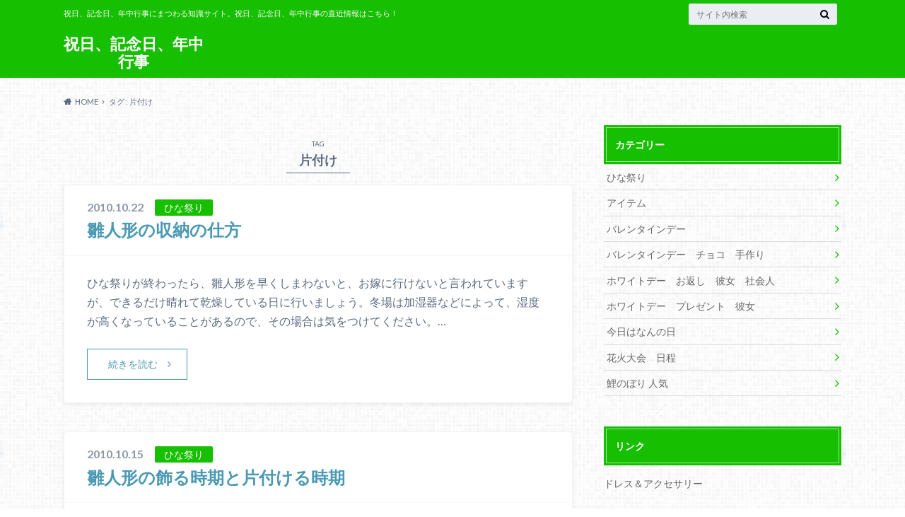

--- FILE ---
content_type: text/html; charset=UTF-8
request_url: https://blackrotor.com/tag/%E7%89%87%E4%BB%98%E3%81%91/
body_size: 10588
content:
<!doctype html>
<html lang="ja">

	<head>
		<meta charset="utf-8">

		<meta http-equiv="X-UA-Compatible" content="IE=edge">

		<title>片付け | 祝日、記念日、年中行事</title>

		<meta name="HandheldFriendly" content="True">
		<meta name="MobileOptimized" content="320">
		<meta name="viewport" content="width=device-width, initial-scale=1"/>

		<link rel="pingback" href="https://blackrotor.com/xmlrpc.php">


<!-- GAタグ -->
<script>
  (function(i,s,o,g,r,a,m){i['GoogleAnalyticsObject']=r;i[r]=i[r]||function(){
  (i[r].q=i[r].q||[]).push(arguments)},i[r].l=1*new Date();a=s.createElement(o),
  m=s.getElementsByTagName(o)[0];a.async=1;a.src=g;m.parentNode.insertBefore(a,m)
  })(window,document,'script','//www.google-analytics.com/analytics.js','ga');

  ga('create', 'UA-91261930-1', 'auto');
  ga('send', 'pageview');

</script>

<meta name="google-site-verification" content="grap8LHnaWT1Cka1mvNvwhv-GVKE__JPq5Vo98h6mZ4" />
		<meta name='robots' content='max-image-preview:large' />
<link rel='dns-prefetch' href='//ajax.googleapis.com' />
<link rel='dns-prefetch' href='//fonts.googleapis.com' />
<link rel='dns-prefetch' href='//maxcdn.bootstrapcdn.com' />
<link rel="alternate" type="application/rss+xml" title="祝日、記念日、年中行事 &raquo; フィード" href="https://blackrotor.com/feed/" />
<link rel="alternate" type="application/rss+xml" title="祝日、記念日、年中行事 &raquo; コメントフィード" href="https://blackrotor.com/comments/feed/" />
<link rel="alternate" type="application/rss+xml" title="祝日、記念日、年中行事 &raquo; 片付け タグのフィード" href="https://blackrotor.com/tag/%e7%89%87%e4%bb%98%e3%81%91/feed/" />
<style id='wp-img-auto-sizes-contain-inline-css' type='text/css'>
img:is([sizes=auto i],[sizes^="auto," i]){contain-intrinsic-size:3000px 1500px}
/*# sourceURL=wp-img-auto-sizes-contain-inline-css */
</style>
<style id='wp-emoji-styles-inline-css' type='text/css'>

	img.wp-smiley, img.emoji {
		display: inline !important;
		border: none !important;
		box-shadow: none !important;
		height: 1em !important;
		width: 1em !important;
		margin: 0 0.07em !important;
		vertical-align: -0.1em !important;
		background: none !important;
		padding: 0 !important;
	}
/*# sourceURL=wp-emoji-styles-inline-css */
</style>
<style id='wp-block-library-inline-css' type='text/css'>
:root{--wp-block-synced-color:#7a00df;--wp-block-synced-color--rgb:122,0,223;--wp-bound-block-color:var(--wp-block-synced-color);--wp-editor-canvas-background:#ddd;--wp-admin-theme-color:#007cba;--wp-admin-theme-color--rgb:0,124,186;--wp-admin-theme-color-darker-10:#006ba1;--wp-admin-theme-color-darker-10--rgb:0,107,160.5;--wp-admin-theme-color-darker-20:#005a87;--wp-admin-theme-color-darker-20--rgb:0,90,135;--wp-admin-border-width-focus:2px}@media (min-resolution:192dpi){:root{--wp-admin-border-width-focus:1.5px}}.wp-element-button{cursor:pointer}:root .has-very-light-gray-background-color{background-color:#eee}:root .has-very-dark-gray-background-color{background-color:#313131}:root .has-very-light-gray-color{color:#eee}:root .has-very-dark-gray-color{color:#313131}:root .has-vivid-green-cyan-to-vivid-cyan-blue-gradient-background{background:linear-gradient(135deg,#00d084,#0693e3)}:root .has-purple-crush-gradient-background{background:linear-gradient(135deg,#34e2e4,#4721fb 50%,#ab1dfe)}:root .has-hazy-dawn-gradient-background{background:linear-gradient(135deg,#faaca8,#dad0ec)}:root .has-subdued-olive-gradient-background{background:linear-gradient(135deg,#fafae1,#67a671)}:root .has-atomic-cream-gradient-background{background:linear-gradient(135deg,#fdd79a,#004a59)}:root .has-nightshade-gradient-background{background:linear-gradient(135deg,#330968,#31cdcf)}:root .has-midnight-gradient-background{background:linear-gradient(135deg,#020381,#2874fc)}:root{--wp--preset--font-size--normal:16px;--wp--preset--font-size--huge:42px}.has-regular-font-size{font-size:1em}.has-larger-font-size{font-size:2.625em}.has-normal-font-size{font-size:var(--wp--preset--font-size--normal)}.has-huge-font-size{font-size:var(--wp--preset--font-size--huge)}.has-text-align-center{text-align:center}.has-text-align-left{text-align:left}.has-text-align-right{text-align:right}.has-fit-text{white-space:nowrap!important}#end-resizable-editor-section{display:none}.aligncenter{clear:both}.items-justified-left{justify-content:flex-start}.items-justified-center{justify-content:center}.items-justified-right{justify-content:flex-end}.items-justified-space-between{justify-content:space-between}.screen-reader-text{border:0;clip-path:inset(50%);height:1px;margin:-1px;overflow:hidden;padding:0;position:absolute;width:1px;word-wrap:normal!important}.screen-reader-text:focus{background-color:#ddd;clip-path:none;color:#444;display:block;font-size:1em;height:auto;left:5px;line-height:normal;padding:15px 23px 14px;text-decoration:none;top:5px;width:auto;z-index:100000}html :where(.has-border-color){border-style:solid}html :where([style*=border-top-color]){border-top-style:solid}html :where([style*=border-right-color]){border-right-style:solid}html :where([style*=border-bottom-color]){border-bottom-style:solid}html :where([style*=border-left-color]){border-left-style:solid}html :where([style*=border-width]){border-style:solid}html :where([style*=border-top-width]){border-top-style:solid}html :where([style*=border-right-width]){border-right-style:solid}html :where([style*=border-bottom-width]){border-bottom-style:solid}html :where([style*=border-left-width]){border-left-style:solid}html :where(img[class*=wp-image-]){height:auto;max-width:100%}:where(figure){margin:0 0 1em}html :where(.is-position-sticky){--wp-admin--admin-bar--position-offset:var(--wp-admin--admin-bar--height,0px)}@media screen and (max-width:600px){html :where(.is-position-sticky){--wp-admin--admin-bar--position-offset:0px}}

/*# sourceURL=wp-block-library-inline-css */
</style><style id='global-styles-inline-css' type='text/css'>
:root{--wp--preset--aspect-ratio--square: 1;--wp--preset--aspect-ratio--4-3: 4/3;--wp--preset--aspect-ratio--3-4: 3/4;--wp--preset--aspect-ratio--3-2: 3/2;--wp--preset--aspect-ratio--2-3: 2/3;--wp--preset--aspect-ratio--16-9: 16/9;--wp--preset--aspect-ratio--9-16: 9/16;--wp--preset--color--black: #000000;--wp--preset--color--cyan-bluish-gray: #abb8c3;--wp--preset--color--white: #ffffff;--wp--preset--color--pale-pink: #f78da7;--wp--preset--color--vivid-red: #cf2e2e;--wp--preset--color--luminous-vivid-orange: #ff6900;--wp--preset--color--luminous-vivid-amber: #fcb900;--wp--preset--color--light-green-cyan: #7bdcb5;--wp--preset--color--vivid-green-cyan: #00d084;--wp--preset--color--pale-cyan-blue: #8ed1fc;--wp--preset--color--vivid-cyan-blue: #0693e3;--wp--preset--color--vivid-purple: #9b51e0;--wp--preset--gradient--vivid-cyan-blue-to-vivid-purple: linear-gradient(135deg,rgb(6,147,227) 0%,rgb(155,81,224) 100%);--wp--preset--gradient--light-green-cyan-to-vivid-green-cyan: linear-gradient(135deg,rgb(122,220,180) 0%,rgb(0,208,130) 100%);--wp--preset--gradient--luminous-vivid-amber-to-luminous-vivid-orange: linear-gradient(135deg,rgb(252,185,0) 0%,rgb(255,105,0) 100%);--wp--preset--gradient--luminous-vivid-orange-to-vivid-red: linear-gradient(135deg,rgb(255,105,0) 0%,rgb(207,46,46) 100%);--wp--preset--gradient--very-light-gray-to-cyan-bluish-gray: linear-gradient(135deg,rgb(238,238,238) 0%,rgb(169,184,195) 100%);--wp--preset--gradient--cool-to-warm-spectrum: linear-gradient(135deg,rgb(74,234,220) 0%,rgb(151,120,209) 20%,rgb(207,42,186) 40%,rgb(238,44,130) 60%,rgb(251,105,98) 80%,rgb(254,248,76) 100%);--wp--preset--gradient--blush-light-purple: linear-gradient(135deg,rgb(255,206,236) 0%,rgb(152,150,240) 100%);--wp--preset--gradient--blush-bordeaux: linear-gradient(135deg,rgb(254,205,165) 0%,rgb(254,45,45) 50%,rgb(107,0,62) 100%);--wp--preset--gradient--luminous-dusk: linear-gradient(135deg,rgb(255,203,112) 0%,rgb(199,81,192) 50%,rgb(65,88,208) 100%);--wp--preset--gradient--pale-ocean: linear-gradient(135deg,rgb(255,245,203) 0%,rgb(182,227,212) 50%,rgb(51,167,181) 100%);--wp--preset--gradient--electric-grass: linear-gradient(135deg,rgb(202,248,128) 0%,rgb(113,206,126) 100%);--wp--preset--gradient--midnight: linear-gradient(135deg,rgb(2,3,129) 0%,rgb(40,116,252) 100%);--wp--preset--font-size--small: 13px;--wp--preset--font-size--medium: 20px;--wp--preset--font-size--large: 36px;--wp--preset--font-size--x-large: 42px;--wp--preset--spacing--20: 0.44rem;--wp--preset--spacing--30: 0.67rem;--wp--preset--spacing--40: 1rem;--wp--preset--spacing--50: 1.5rem;--wp--preset--spacing--60: 2.25rem;--wp--preset--spacing--70: 3.38rem;--wp--preset--spacing--80: 5.06rem;--wp--preset--shadow--natural: 6px 6px 9px rgba(0, 0, 0, 0.2);--wp--preset--shadow--deep: 12px 12px 50px rgba(0, 0, 0, 0.4);--wp--preset--shadow--sharp: 6px 6px 0px rgba(0, 0, 0, 0.2);--wp--preset--shadow--outlined: 6px 6px 0px -3px rgb(255, 255, 255), 6px 6px rgb(0, 0, 0);--wp--preset--shadow--crisp: 6px 6px 0px rgb(0, 0, 0);}:where(.is-layout-flex){gap: 0.5em;}:where(.is-layout-grid){gap: 0.5em;}body .is-layout-flex{display: flex;}.is-layout-flex{flex-wrap: wrap;align-items: center;}.is-layout-flex > :is(*, div){margin: 0;}body .is-layout-grid{display: grid;}.is-layout-grid > :is(*, div){margin: 0;}:where(.wp-block-columns.is-layout-flex){gap: 2em;}:where(.wp-block-columns.is-layout-grid){gap: 2em;}:where(.wp-block-post-template.is-layout-flex){gap: 1.25em;}:where(.wp-block-post-template.is-layout-grid){gap: 1.25em;}.has-black-color{color: var(--wp--preset--color--black) !important;}.has-cyan-bluish-gray-color{color: var(--wp--preset--color--cyan-bluish-gray) !important;}.has-white-color{color: var(--wp--preset--color--white) !important;}.has-pale-pink-color{color: var(--wp--preset--color--pale-pink) !important;}.has-vivid-red-color{color: var(--wp--preset--color--vivid-red) !important;}.has-luminous-vivid-orange-color{color: var(--wp--preset--color--luminous-vivid-orange) !important;}.has-luminous-vivid-amber-color{color: var(--wp--preset--color--luminous-vivid-amber) !important;}.has-light-green-cyan-color{color: var(--wp--preset--color--light-green-cyan) !important;}.has-vivid-green-cyan-color{color: var(--wp--preset--color--vivid-green-cyan) !important;}.has-pale-cyan-blue-color{color: var(--wp--preset--color--pale-cyan-blue) !important;}.has-vivid-cyan-blue-color{color: var(--wp--preset--color--vivid-cyan-blue) !important;}.has-vivid-purple-color{color: var(--wp--preset--color--vivid-purple) !important;}.has-black-background-color{background-color: var(--wp--preset--color--black) !important;}.has-cyan-bluish-gray-background-color{background-color: var(--wp--preset--color--cyan-bluish-gray) !important;}.has-white-background-color{background-color: var(--wp--preset--color--white) !important;}.has-pale-pink-background-color{background-color: var(--wp--preset--color--pale-pink) !important;}.has-vivid-red-background-color{background-color: var(--wp--preset--color--vivid-red) !important;}.has-luminous-vivid-orange-background-color{background-color: var(--wp--preset--color--luminous-vivid-orange) !important;}.has-luminous-vivid-amber-background-color{background-color: var(--wp--preset--color--luminous-vivid-amber) !important;}.has-light-green-cyan-background-color{background-color: var(--wp--preset--color--light-green-cyan) !important;}.has-vivid-green-cyan-background-color{background-color: var(--wp--preset--color--vivid-green-cyan) !important;}.has-pale-cyan-blue-background-color{background-color: var(--wp--preset--color--pale-cyan-blue) !important;}.has-vivid-cyan-blue-background-color{background-color: var(--wp--preset--color--vivid-cyan-blue) !important;}.has-vivid-purple-background-color{background-color: var(--wp--preset--color--vivid-purple) !important;}.has-black-border-color{border-color: var(--wp--preset--color--black) !important;}.has-cyan-bluish-gray-border-color{border-color: var(--wp--preset--color--cyan-bluish-gray) !important;}.has-white-border-color{border-color: var(--wp--preset--color--white) !important;}.has-pale-pink-border-color{border-color: var(--wp--preset--color--pale-pink) !important;}.has-vivid-red-border-color{border-color: var(--wp--preset--color--vivid-red) !important;}.has-luminous-vivid-orange-border-color{border-color: var(--wp--preset--color--luminous-vivid-orange) !important;}.has-luminous-vivid-amber-border-color{border-color: var(--wp--preset--color--luminous-vivid-amber) !important;}.has-light-green-cyan-border-color{border-color: var(--wp--preset--color--light-green-cyan) !important;}.has-vivid-green-cyan-border-color{border-color: var(--wp--preset--color--vivid-green-cyan) !important;}.has-pale-cyan-blue-border-color{border-color: var(--wp--preset--color--pale-cyan-blue) !important;}.has-vivid-cyan-blue-border-color{border-color: var(--wp--preset--color--vivid-cyan-blue) !important;}.has-vivid-purple-border-color{border-color: var(--wp--preset--color--vivid-purple) !important;}.has-vivid-cyan-blue-to-vivid-purple-gradient-background{background: var(--wp--preset--gradient--vivid-cyan-blue-to-vivid-purple) !important;}.has-light-green-cyan-to-vivid-green-cyan-gradient-background{background: var(--wp--preset--gradient--light-green-cyan-to-vivid-green-cyan) !important;}.has-luminous-vivid-amber-to-luminous-vivid-orange-gradient-background{background: var(--wp--preset--gradient--luminous-vivid-amber-to-luminous-vivid-orange) !important;}.has-luminous-vivid-orange-to-vivid-red-gradient-background{background: var(--wp--preset--gradient--luminous-vivid-orange-to-vivid-red) !important;}.has-very-light-gray-to-cyan-bluish-gray-gradient-background{background: var(--wp--preset--gradient--very-light-gray-to-cyan-bluish-gray) !important;}.has-cool-to-warm-spectrum-gradient-background{background: var(--wp--preset--gradient--cool-to-warm-spectrum) !important;}.has-blush-light-purple-gradient-background{background: var(--wp--preset--gradient--blush-light-purple) !important;}.has-blush-bordeaux-gradient-background{background: var(--wp--preset--gradient--blush-bordeaux) !important;}.has-luminous-dusk-gradient-background{background: var(--wp--preset--gradient--luminous-dusk) !important;}.has-pale-ocean-gradient-background{background: var(--wp--preset--gradient--pale-ocean) !important;}.has-electric-grass-gradient-background{background: var(--wp--preset--gradient--electric-grass) !important;}.has-midnight-gradient-background{background: var(--wp--preset--gradient--midnight) !important;}.has-small-font-size{font-size: var(--wp--preset--font-size--small) !important;}.has-medium-font-size{font-size: var(--wp--preset--font-size--medium) !important;}.has-large-font-size{font-size: var(--wp--preset--font-size--large) !important;}.has-x-large-font-size{font-size: var(--wp--preset--font-size--x-large) !important;}
/*# sourceURL=global-styles-inline-css */
</style>

<style id='classic-theme-styles-inline-css' type='text/css'>
/*! This file is auto-generated */
.wp-block-button__link{color:#fff;background-color:#32373c;border-radius:9999px;box-shadow:none;text-decoration:none;padding:calc(.667em + 2px) calc(1.333em + 2px);font-size:1.125em}.wp-block-file__button{background:#32373c;color:#fff;text-decoration:none}
/*# sourceURL=/wp-includes/css/classic-themes.min.css */
</style>
<link rel='stylesheet' id='style-css' href='https://blackrotor.com/wp-content/themes/albatros/style.css' type='text/css' media='all' />
<link rel='stylesheet' id='shortcode-css' href='https://blackrotor.com/wp-content/themes/albatros/library/css/shortcode.css' type='text/css' media='all' />
<link rel='stylesheet' id='gf_Oswald-css' href='//fonts.googleapis.com/css?family=Oswald%3A400%2C300%2C700' type='text/css' media='all' />
<link rel='stylesheet' id='gf_Lato-css' href='//fonts.googleapis.com/css?family=Lato%3A400%2C700%2C400italic%2C700italic' type='text/css' media='all' />
<link rel='stylesheet' id='fontawesome-css' href='//maxcdn.bootstrapcdn.com/font-awesome/4.6.0/css/font-awesome.min.css' type='text/css' media='all' />
<script type="text/javascript" src="//ajax.googleapis.com/ajax/libs/jquery/1.12.2/jquery.min.js" id="jquery-js"></script>
<link rel="https://api.w.org/" href="https://blackrotor.com/wp-json/" /><link rel="alternate" title="JSON" type="application/json" href="https://blackrotor.com/wp-json/wp/v2/tags/158" /><style type="text/css">
body{color: #5c6b80;}
a{color: #4B99B5;}
a:hover{color: #74B7CF;}
#main .article footer .post-categories li a,#main .article footer .tags a{  background: #4B99B5;  border:1px solid #4B99B5;}
#main .article footer .tags a{color:#4B99B5; background: none;}
#main .article footer .post-categories li a:hover,#main .article footer .tags a:hover{ background:#74B7CF;  border-color:#74B7CF;}
input[type="text"],input[type="password"],input[type="datetime"],input[type="datetime-local"],input[type="date"],input[type="month"],input[type="time"],input[type="week"],input[type="number"],input[type="email"],input[type="url"],input[type="search"],input[type="tel"],input[type="color"],select,textarea,.field { background-color: #eaedf2;}
/*ヘッダー*/
.header{background: #16bf00;}
.header .subnav .site_description,.header .mobile_site_description{color:  #fff;}
.nav li a,.subnav .linklist li a,.subnav .linklist li a:before {color: #fff;}
.nav li a:hover,.subnav .linklist li a:hover{color:#FFFF00;}
.subnav .contactbutton a{background: #235D72;}
.subnav .contactbutton a:hover{background:#3F7E94;}
@media only screen and (min-width: 768px) {
	.nav ul {background: #323944;}
	.nav li ul.sub-menu li a{color: #B0B4BA;}
}
/*メインエリア*/
.byline .cat-name{background: #16bf00; color:  #fff;}
.widgettitle {background: #16bf00; color:  #fff;}
.widget li a:after{color: #16bf00!important;}

/* 投稿ページ吹き出し見出し */
.single .entry-content h2{background: #5C6B80;}
.single .entry-content h2:after{border-top-color:#5C6B80;}
/* リスト要素 */
.entry-content ul li:before{ background: #5C6B80;}
.entry-content ol li:before{ background: #5C6B80;}
/* カテゴリーラベル */
.single .authorbox .author-newpost li .cat-name,.related-box li .cat-name{ background: #16bf00;color:  #fff;}
/* CTA */
.cta-inner{ background: #323944;}
/* ローカルナビ */
.local-nav .title a{ background: #4B99B5;}
.local-nav .current_page_item a{color:#4B99B5;}
/* ランキングバッジ */
ul.wpp-list li a:before{background: #16bf00;color:  #fff;}
/* アーカイブのボタン */
.readmore a{border:1px solid #4B99B5;color:#4B99B5;}
.readmore a:hover{background:#4B99B5;color:#fff;}
/* ボタンの色 */
.btn-wrap a{background: #4B99B5;border: 1px solid #4B99B5;}
.btn-wrap a:hover{background: #74B7CF;}
.btn-wrap.simple a{border:1px solid #4B99B5;color:#4B99B5;}
.btn-wrap.simple a:hover{background:#4B99B5;}
/* コメント */
.blue-btn, .comment-reply-link, #submit { background-color: #4B99B5; }
.blue-btn:hover, .comment-reply-link:hover, #submit:hover, .blue-btn:focus, .comment-reply-link:focus, #submit:focus {background-color: #74B7CF; }
/* サイドバー */
.widget a{text-decoration:none; color:#666;}
.widget a:hover{color:#999;}
/*フッター*/
#footer-top{background-color: #323944; color: #86909E;}
.footer a,#footer-top a{color: #B0B4BA;}
#footer-top .widgettitle{color: #86909E;}
.footer {background-color: #323944;color: #86909E;}
.footer-links li:before{ color: #16bf00;}
/* ページネーション */
.pagination a, .pagination span,.page-links a , .page-links ul > li > span{color: #4B99B5;}
.pagination a:hover, .pagination a:focus,.page-links a:hover, .page-links a:focus{background-color: #4B99B5;}
.pagination .current:hover, .pagination .current:focus{color: #74B7CF;}
</style>
<style type="text/css" id="custom-background-css">
body.custom-background { background-image: url("https://blackrotor.com/wp-content/themes/albatros/library/images/body_bg01.png"); background-position: left top; background-size: auto; background-repeat: repeat; background-attachment: scroll; }
</style>
	

	</head>

	<body class="archive tag tag-158 custom-background wp-theme-albatros">

		<div id="container">

					
			<header class="header" role="banner">

				<div id="inner-header" class="wrap cf">


					
<div id="logo">
																		<p class="h1 text"><a href="https://blackrotor.com">祝日、記念日、年中行事</a></p>
											</div>					
					
					<div class="subnav cf">
										<p class="site_description">祝日、記念日、年中行事にまつわる知識サイト。祝日、記念日、年中行事の直近情報はこちら！</p>
										
										
										
					<form role="search" method="get" id="searchform" class="searchform" action="https://blackrotor.com/">
    <div>
        <label for="s" class="screen-reader-text"></label>
        <input type="search" id="s" name="s" value="" placeholder="サイト内検索" /><button type="submit" id="searchsubmit" ><i class="fa fa-search"></i></button>
    </div>
</form>					</div>

					<nav id="g_nav" role="navigation">
						
					</nav>

				</div>

			</header>


<div id="breadcrumb" class="breadcrumb inner wrap cf"><ul itemscope itemtype="http://schema.org/BreadcrumbList"><li itemprop="itemListElement" itemscope itemtype="http://schema.org/ListItem" class="bc_homelink"><a itemprop="item" href="https://blackrotor.com/"><span itemprop="name">HOME</span></a><meta itemprop="position" content="1" /></li><li itemprop="itemListElement" itemscope itemtype="http://schema.org/ListItem"><span itemprop="name">タグ : 片付け</span><meta itemprop="position" content="2" /></li></ul></div>

			<div id="content">

				<div id="inner-content" class="wrap cf">

						<main id="main" class="m-all t-2of3 d-5of7 cf" role="main">

							<div class="archivettl">
																	<h1 class="archive-title h2">
										<span>TAG</span> 片付け									</h1>
	
															</div>


														
							
							<article id="post-156" class="post-156 post type-post status-publish format-standard category-131 tag-132 tag-181 tag-180 tag-158 tag-179 article cf" role="article">

								<header class="entry-header article-header">

					                <p class="byline entry-meta vcard">
					
									<span class="date updated">2010.10.22</span>
					                <span class="cat-name">ひな祭り</span>
					                <span class="author" style="display: none;"><span class="fn">F2QhyX5X</span></span>
					
					                </p>

									<h3 class="h2 entry-title"><a href="https://blackrotor.com/2010/10/22/%e9%9b%9b%e4%ba%ba%e5%bd%a2%e3%81%ae%e5%8f%8e%e7%b4%8d%e3%81%ae%e4%bb%95%e6%96%b9/" rel="bookmark" title="雛人形の収納の仕方">雛人形の収納の仕方</a></h3>

								</header>

								

								<section class="entry-content cf">

									<p>ひな祭りが終わったら、雛人形を早くしまわないと、お嫁に行けないと言われていますが、できるだけ晴れて乾燥している日に行いましょう。冬場は加湿器などによって、湿度が高くなっていることがあるので、その場合は気をつけてください。&#8230;</p>
									<div class="readmore">
										<a href="https://blackrotor.com/2010/10/22/%e9%9b%9b%e4%ba%ba%e5%bd%a2%e3%81%ae%e5%8f%8e%e7%b4%8d%e3%81%ae%e4%bb%95%e6%96%b9/" rel="bookmark" title="雛人形の収納の仕方">続きを読む</a>
									</div>
								</section>


							</article>

							
							<article id="post-149" class="post-149 post type-post status-publish format-standard category-131 tag-132 tag-158 tag-156 tag-157 tag-136 article cf" role="article">

								<header class="entry-header article-header">

					                <p class="byline entry-meta vcard">
					
									<span class="date updated">2010.10.15</span>
					                <span class="cat-name">ひな祭り</span>
					                <span class="author" style="display: none;"><span class="fn">F2QhyX5X</span></span>
					
					                </p>

									<h3 class="h2 entry-title"><a href="https://blackrotor.com/2010/10/15/%e9%9b%9b%e4%ba%ba%e5%bd%a2%e3%81%ae%e9%a3%be%e3%82%8b%e6%99%82%e6%9c%9f%e3%81%a8%e7%89%87%e4%bb%98%e3%81%91%e3%82%8b%e6%99%82%e6%9c%9f/" rel="bookmark" title="雛人形の飾る時期と片付ける時期">雛人形の飾る時期と片付ける時期</a></h3>

								</header>

								

								<section class="entry-content cf">

									<p>ひな祭りは、春の訪れを祝う意味もあるため、立春の2月4日頃を過ぎたら飾り始め、ひな祭りの翌日に片付けるのが理想的です。ひな祭りが済んだらすぐにしまうのは、「早くひな人形を片付けないと、嫁に行き遅れてしまう」と言われていま&#8230;</p>
									<div class="readmore">
										<a href="https://blackrotor.com/2010/10/15/%e9%9b%9b%e4%ba%ba%e5%bd%a2%e3%81%ae%e9%a3%be%e3%82%8b%e6%99%82%e6%9c%9f%e3%81%a8%e7%89%87%e4%bb%98%e3%81%91%e3%82%8b%e6%99%82%e6%9c%9f/" rel="bookmark" title="雛人形の飾る時期と片付ける時期">続きを読む</a>
									</div>
								</section>


							</article>

							
							<nav class="pagination cf">
</nav>

							
						</main>

									<div id="sidebar1" class="sidebar m-all t-1of3 d-2of7 last-col cf" role="complementary">
					
					 
					
										
										
					
											<div id="categories-2" class="widget widget_categories"><h4 class="widgettitle"><span>カテゴリー</span></h4>
			<ul>
					<li class="cat-item cat-item-131"><a href="https://blackrotor.com/category/%e3%81%b2%e3%81%aa%e7%a5%ad%e3%82%8a/">ひな祭り</a>
</li>
	<li class="cat-item cat-item-1"><a href="https://blackrotor.com/category/%e3%82%a2%e3%82%a4%e3%83%86%e3%83%a0/">アイテム</a>
</li>
	<li class="cat-item cat-item-2"><a href="https://blackrotor.com/category/%e3%83%90%e3%83%ac%e3%83%b3%e3%82%bf%e3%82%a4%e3%83%b3%e3%83%87%e3%83%bc/">バレンタインデー</a>
</li>
	<li class="cat-item cat-item-94"><a href="https://blackrotor.com/category/%e3%83%90%e3%83%ac%e3%83%b3%e3%82%bf%e3%82%a4%e3%83%b3%e3%83%87%e3%83%bc%e3%80%80%e3%83%81%e3%83%a7%e3%82%b3%e3%80%80%e6%89%8b%e4%bd%9c%e3%82%8a/">バレンタインデー　チョコ　手作り</a>
</li>
	<li class="cat-item cat-item-111"><a href="https://blackrotor.com/category/%e3%83%9b%e3%83%af%e3%82%a4%e3%83%88%e3%83%87%e3%83%bc%e3%80%80%e3%81%8a%e8%bf%94%e3%81%97%e3%80%80%e5%bd%bc%e5%a5%b3%e3%80%80%e7%a4%be%e4%bc%9a%e4%ba%ba/">ホワイトデー　お返し　彼女　社会人</a>
</li>
	<li class="cat-item cat-item-234"><a href="https://blackrotor.com/category/%e3%83%9b%e3%83%af%e3%82%a4%e3%83%88%e3%83%87%e3%83%bc%e3%80%80%e3%83%97%e3%83%ac%e3%82%bc%e3%83%b3%e3%83%88%e3%80%80%e5%bd%bc%e5%a5%b3/">ホワイトデー　プレゼント　彼女</a>
</li>
	<li class="cat-item cat-item-233"><a href="https://blackrotor.com/category/%e4%bb%8a%e6%97%a5%e3%81%af%e3%81%aa%e3%82%93%e3%81%ae%e6%97%a5/">今日はなんの日</a>
</li>
	<li class="cat-item cat-item-304"><a href="https://blackrotor.com/category/%e8%8a%b1%e7%81%ab%e5%a4%a7%e4%bc%9a%e3%80%80%e6%97%a5%e7%a8%8b/">花火大会　日程</a>
</li>
	<li class="cat-item cat-item-261"><a href="https://blackrotor.com/category/%e9%af%89%e3%81%ae%e3%81%bc%e3%82%8a-%e4%ba%ba%e6%b0%97/">鯉のぼり 人気</a>
</li>
			</ul>

			</div><div id="text-2" class="widget widget_text"><h4 class="widgettitle"><span>リンク</span></h4>			<div class="textwidget"><ul>
	<li><a href="http://blackrotor.com/trend/">ドレス＆アクセサリー</a></li>
<li></li>
</ul>
</div>
		</div><div id="text-3" class="widget widget_text">			<div class="textwidget"><!-- Rakuten Widget FROM HERE --><script type="text/javascript">rakuten_design="slide";rakuten_affiliateId="07ceb284.aef2c222.07ceb285.de7be475";rakuten_items="tra-ranking";rakuten_genreId="tra-allzenkoku";rakuten_size="160x600";rakuten_target="_blank";rakuten_theme="gray";rakuten_border="off";rakuten_auto_mode="off";rakuten_genre_title="off";rakuten_recommend="on";rakuten_service_flag="travel";</script><script type="text/javascript" src="https://xml.affiliate.rakuten.co.jp/widget/js/rakuten_widget_travel.js"></script><!-- Rakuten Widget TO HERE --></div>
		</div><div id="recent-posts-2" class="widget widget_recent_entries"><h4 class="widgettitle"><span>最近の投稿</span></h4>			<ul>
								
				<li class="cf">
					<a class="cf" href="https://blackrotor.com/2017/05/10/%e5%a4%a7%e6%9b%b2%e8%8a%b1%e7%81%ab%e5%a4%a7%e4%bc%9a%e3%81%ae%e6%9c%89%e6%96%99%e5%b8%ad%e3%83%bb%e3%83%81%e3%82%b1%e3%83%83%e3%83%88%e6%83%85%e5%a0%b1/" title="大曲花火大会の有料席・チケット情報">
												<figure class="eyecatch noimg">
							<img src="https://blackrotor.com/wp-content/themes/albatros/library/images/noimg.png">
						</figure>
												大曲花火大会の有料席・チケット情報											</a>
				</li>
								
				<li class="cf">
					<a class="cf" href="https://blackrotor.com/2017/05/10/%e5%a4%a7%e6%9b%b2%e8%8a%b1%e7%81%ab%e5%a4%a7%e4%bc%9a%e3%81%ae%e3%82%a2%e3%82%af%e3%82%bb%e3%82%b9%e6%96%b9%e6%b3%95/" title="大曲花火大会のアクセス方法">
												<figure class="eyecatch noimg">
							<img src="https://blackrotor.com/wp-content/themes/albatros/library/images/noimg.png">
						</figure>
												大曲花火大会のアクセス方法											</a>
				</li>
								
				<li class="cf">
					<a class="cf" href="https://blackrotor.com/2017/05/10/%e6%b1%9f%e6%88%b8%e5%b7%9d%e8%8a%b1%e7%81%ab%e5%a4%a7%e4%bc%9a2017%e3%81%ae%e6%97%a5%e7%a8%8b%e3%83%bb%e6%99%82%e9%96%93%e3%81%af%ef%bc%9f/" title="江戸川花火大会2017の日程・時間は？">
												<figure class="eyecatch noimg">
							<img src="https://blackrotor.com/wp-content/themes/albatros/library/images/noimg.png">
						</figure>
												江戸川花火大会2017の日程・時間は？											</a>
				</li>
								
				<li class="cf">
					<a class="cf" href="https://blackrotor.com/2017/05/10/%e6%9d%b1%e6%b5%b7%e5%9c%b0%e6%96%b9%e3%81%ae%e4%b8%bb%e3%81%aa%e8%8a%b1%e7%81%ab%e5%a4%a7%e4%bc%9a%e3%81%ae%e6%97%a5%e7%a8%8b/" title="東海地方の主な花火大会の日程">
												<figure class="eyecatch noimg">
							<img src="https://blackrotor.com/wp-content/themes/albatros/library/images/noimg.png">
						</figure>
												東海地方の主な花火大会の日程											</a>
				</li>
								
				<li class="cf">
					<a class="cf" href="https://blackrotor.com/2017/05/10/6%e6%9c%88%e3%81%ab%e8%a1%8c%e3%82%8f%e3%82%8c%e3%82%8b%e4%bc%8a%e5%8b%a2%e3%81%88%e3%81%b3%e7%a5%ad/" title="6月に行われる伊勢えび祭">
												<figure class="eyecatch noimg">
							<img src="https://blackrotor.com/wp-content/themes/albatros/library/images/noimg.png">
						</figure>
												6月に行われる伊勢えび祭											</a>
				</li>
							</ul>
			 
			</div><div id="meta-2" class="widget widget_meta"><h4 class="widgettitle"><span>メタ情報</span></h4>
		<ul>
						<li><a href="https://blackrotor.com/wp-login.php">ログイン</a></li>
			<li><a href="https://blackrotor.com/feed/">投稿フィード</a></li>
			<li><a href="https://blackrotor.com/comments/feed/">コメントフィード</a></li>

			<li><a href="https://ja.wordpress.org/">WordPress.org</a></li>
		</ul>

		</div>					
					
				</div>

				</div>

			</div>



<div id="page-top">
	<a href="#header" title="ページトップへ"><i class="fa fa-chevron-up"></i></a>
</div>

							<div id="footer-top" class="cf">
					<div class="inner wrap">
												
												
											</div>
				</div>
			
			<footer id="footer" class="footer" role="contentinfo">
				<div id="inner-footer" class="wrap cf">
					<div class="m-all t-3of5 d-4of7">
						<nav role="navigation">
													</nav>
					</div>
					<div class="m-all t-2of5 d-3of7">
						<p class="source-org copyright">&copy;Copyright2026 <a href="https://blackrotor.com" rel="nofollow">祝日、記念日、年中行事</a>.All Rights Reserved.</p>
					</div>
				</div>

			</footer>
		</div>


<script type="speculationrules">
{"prefetch":[{"source":"document","where":{"and":[{"href_matches":"/*"},{"not":{"href_matches":["/wp-*.php","/wp-admin/*","/wp-content/uploads/*","/wp-content/*","/wp-content/plugins/*","/wp-content/themes/albatros/*","/*\\?(.+)"]}},{"not":{"selector_matches":"a[rel~=\"nofollow\"]"}},{"not":{"selector_matches":".no-prefetch, .no-prefetch a"}}]},"eagerness":"conservative"}]}
</script>
<script type="text/javascript" src="https://blackrotor.com/wp-content/themes/albatros/library/js/libs/jquery.meanmenu.min.js" id="jquery.meanmenu-js"></script>
<script type="text/javascript" src="https://blackrotor.com/wp-content/themes/albatros/library/js/scripts.js" id="main-js-js"></script>
<script type="text/javascript" src="https://blackrotor.com/wp-content/themes/albatros/library/js/libs/modernizr.custom.min.js" id="css-modernizr-js"></script>
<script id="wp-emoji-settings" type="application/json">
{"baseUrl":"https://s.w.org/images/core/emoji/17.0.2/72x72/","ext":".png","svgUrl":"https://s.w.org/images/core/emoji/17.0.2/svg/","svgExt":".svg","source":{"concatemoji":"https://blackrotor.com/wp-includes/js/wp-emoji-release.min.js"}}
</script>
<script type="module">
/* <![CDATA[ */
/*! This file is auto-generated */
const a=JSON.parse(document.getElementById("wp-emoji-settings").textContent),o=(window._wpemojiSettings=a,"wpEmojiSettingsSupports"),s=["flag","emoji"];function i(e){try{var t={supportTests:e,timestamp:(new Date).valueOf()};sessionStorage.setItem(o,JSON.stringify(t))}catch(e){}}function c(e,t,n){e.clearRect(0,0,e.canvas.width,e.canvas.height),e.fillText(t,0,0);t=new Uint32Array(e.getImageData(0,0,e.canvas.width,e.canvas.height).data);e.clearRect(0,0,e.canvas.width,e.canvas.height),e.fillText(n,0,0);const a=new Uint32Array(e.getImageData(0,0,e.canvas.width,e.canvas.height).data);return t.every((e,t)=>e===a[t])}function p(e,t){e.clearRect(0,0,e.canvas.width,e.canvas.height),e.fillText(t,0,0);var n=e.getImageData(16,16,1,1);for(let e=0;e<n.data.length;e++)if(0!==n.data[e])return!1;return!0}function u(e,t,n,a){switch(t){case"flag":return n(e,"\ud83c\udff3\ufe0f\u200d\u26a7\ufe0f","\ud83c\udff3\ufe0f\u200b\u26a7\ufe0f")?!1:!n(e,"\ud83c\udde8\ud83c\uddf6","\ud83c\udde8\u200b\ud83c\uddf6")&&!n(e,"\ud83c\udff4\udb40\udc67\udb40\udc62\udb40\udc65\udb40\udc6e\udb40\udc67\udb40\udc7f","\ud83c\udff4\u200b\udb40\udc67\u200b\udb40\udc62\u200b\udb40\udc65\u200b\udb40\udc6e\u200b\udb40\udc67\u200b\udb40\udc7f");case"emoji":return!a(e,"\ud83e\u1fac8")}return!1}function f(e,t,n,a){let r;const o=(r="undefined"!=typeof WorkerGlobalScope&&self instanceof WorkerGlobalScope?new OffscreenCanvas(300,150):document.createElement("canvas")).getContext("2d",{willReadFrequently:!0}),s=(o.textBaseline="top",o.font="600 32px Arial",{});return e.forEach(e=>{s[e]=t(o,e,n,a)}),s}function r(e){var t=document.createElement("script");t.src=e,t.defer=!0,document.head.appendChild(t)}a.supports={everything:!0,everythingExceptFlag:!0},new Promise(t=>{let n=function(){try{var e=JSON.parse(sessionStorage.getItem(o));if("object"==typeof e&&"number"==typeof e.timestamp&&(new Date).valueOf()<e.timestamp+604800&&"object"==typeof e.supportTests)return e.supportTests}catch(e){}return null}();if(!n){if("undefined"!=typeof Worker&&"undefined"!=typeof OffscreenCanvas&&"undefined"!=typeof URL&&URL.createObjectURL&&"undefined"!=typeof Blob)try{var e="postMessage("+f.toString()+"("+[JSON.stringify(s),u.toString(),c.toString(),p.toString()].join(",")+"));",a=new Blob([e],{type:"text/javascript"});const r=new Worker(URL.createObjectURL(a),{name:"wpTestEmojiSupports"});return void(r.onmessage=e=>{i(n=e.data),r.terminate(),t(n)})}catch(e){}i(n=f(s,u,c,p))}t(n)}).then(e=>{for(const n in e)a.supports[n]=e[n],a.supports.everything=a.supports.everything&&a.supports[n],"flag"!==n&&(a.supports.everythingExceptFlag=a.supports.everythingExceptFlag&&a.supports[n]);var t;a.supports.everythingExceptFlag=a.supports.everythingExceptFlag&&!a.supports.flag,a.supports.everything||((t=a.source||{}).concatemoji?r(t.concatemoji):t.wpemoji&&t.twemoji&&(r(t.twemoji),r(t.wpemoji)))});
//# sourceURL=https://blackrotor.com/wp-includes/js/wp-emoji-loader.min.js
/* ]]> */
</script>

	</body>

</html>